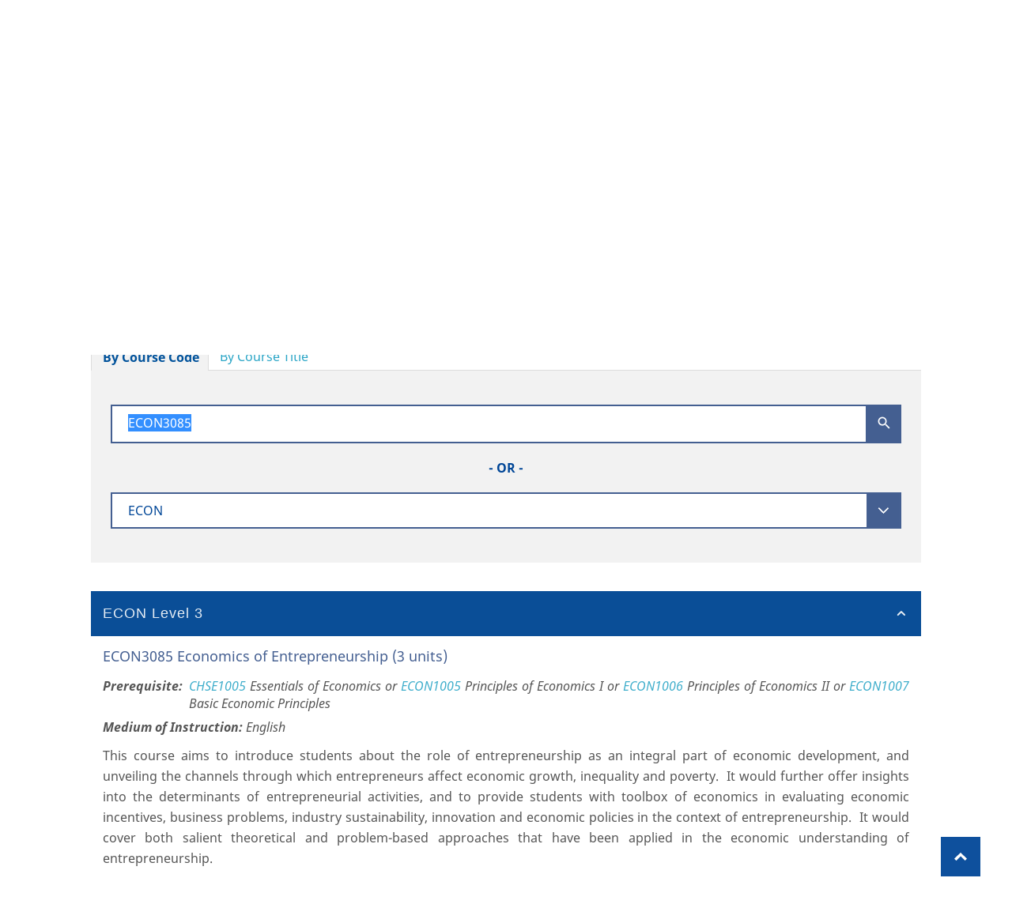

--- FILE ---
content_type: text/css
request_url: https://handbook.ar.hkbu.edu.hk/assets/handbook/styles/biggest.css
body_size: 195
content:

/* *************************************** */
/* *   Style Switcher: biggest font size * */
/* *************************************** */

@import url("style.css");

body {
    font-size:2em;
}
